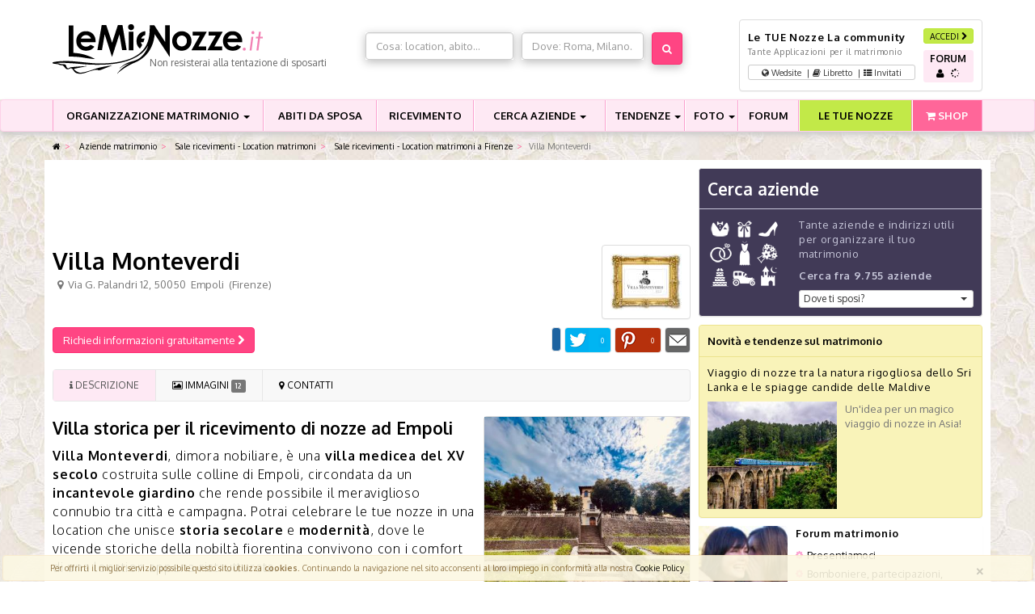

--- FILE ---
content_type: text/html; charset=UTF-8
request_url: https://www.lemienozze.it/operatori-matrimonio/luoghi_per_il_ricevimento/villa-monteverdi-firenze.php
body_size: 12955
content:
<!doctype html><html class="no-js" lang="it"><head prefix="og: http://ogp.me/ns#"><meta charset="utf-8"><meta http-equiv="X-UA-Compatible" content="IE=edge,chrome=1"><title>Villa Monteverdi - La dimora storica per il ricevimento di nozze ad Empoli - LeMieNozze.it</title><meta name="description" content="Villa Monteverdi, una location d&#039;incanto in stile principesco per ospitare il matrimonio dei sogni, con servizi professionali e di qualità nel cuore di Firenze. Richiedi un preventivo."><meta name="keywords" content="Villa Monteverdi,location matrimonio empoli,dimora storica matrimonio firenze,villa matrimonio firenze"><meta property="fb:app_id" content="193557787414189" /><meta property="og:title" content="Villa Monteverdi - La dimora storica per il ricevimento di nozze ad Empoli" /><meta property="og:description" content="Villa Monteverdi, una location d&#039;incanto in stile principesco per ospitare il matrimonio dei sogni, con servizi professionali e di qualità nel cuore di Firenze. Richiedi un preventivo." /><meta property="og:type"        content="business.business" /><meta property="og:url"         content="https://www.lemienozze.it/operatori-matrimonio/luoghi_per_il_ricevimento/villa-monteverdi-firenze.php" /><meta property="business:contact_data:street_address" content="Via G. Palandri 12" /><meta property="business:contact_data:locality"       content="Empoli" /><meta property="business:contact_data:postal_code"    content="50050" /><meta property="business:contact_data:country_name"   content="Firenze" /><meta property="business:contact_data:phone_number"   content="055 4222446" /><meta property="business:contact_data:website"        content="http://www.villamonteverdi.com/" /><meta property="business:contact_data:email"          content="info@villamonteverdi.com" /><meta property="business:contact_data:region"         content="Toscana" /><meta property="place:location:latitude" content="43.7186" /><meta property="place:location:longitude" content="10.9425" /><meta property="og:image" content="https://www.lemienozze.it/vetrina/6c/146750/villa-monteverdi-firenze.jpg" /><link href='https://fonts.googleapis.com/css?family=Oxygen:400,700,300&display=swap' rel='stylesheet' type='text/css'><link rel="stylesheet" href="https://www.lemienozze.it/css/18f07cd.css"><link href="https://www.lemienozze.it/css/d97a3b3.css" rel="preload" as="style" onload="this.rel='stylesheet'"><noscript><link rel="stylesheet" href="https://www.lemienozze.it/css/d97a3b3.css"></noscript><script src="//d27gtglsu4f4y2.cloudfront.net/prebid_hb_443_312.js" async></script><!--[if lte IE 9]><script type="text/javascript" src="//ajax.googleapis.com/ajax/libs/jquery/1.9.1/jquery.min.js"></script><![endif]--><script type="text/javascript" src="//ajax.googleapis.com/ajax/libs/jquery/1.10.0/jquery.min.js"></script><meta name="viewport" content="width=1024"/></head><body id="lmn_body"><div id="header_bn" align="center" class="bg-white"><!-- Responsive01 --></div><div id="header_container"><header id="top-header" data-fixed_top="false" class="bg-white"><div class="container"><div class="row"><div class="col-xs-12 col-md-4"><a class="logobefore" href="/" title="Matrimonio"><img src="https://www.lemienozze.it/images/logo.png" alt="Matrimonio - LeMieNozze.it" class="img-responsive logo" /></a><span class="slogan-header text-nowrap">Non resisterai alla tentazione di sposarti</span></div><div class="col-xs-12 col-md-4 margin-top" id="search_header"><section id="top-search"><div id="top-search-cont" class="margin-top"><form method="post" action="/operatori-matrimonio/form_ricerca/"><div class="row"><div id="top-search-col1" class="col-md-6"><div class="input-group shadow col-md-12"><div  id="search_type_keyword_control_group" class=" control-group"><div class=" controls" ><input type="text" id="search_type_keyword" name="search_type[keyword]"    widget_controls="1" class="col-xs-12 col-md-12 not-removable form-control" style="height:34px;background:#ffffff|important;" placeholder="Cosa: location, abito..." autocomplete="off" data-typeahead="input" data-typeahead-remote="/operatori-matrimonio/categoriaKeywords/autocomplete.json?q=%QUERY" /></div></div></div></div><div id="top-search-col2" class="col-md-5"><div class="input-group shadow"><div  id="search_type_geo_control_group" class=" control-group"><div class=" controls" ><input type="text" id="search_type_geo" name="search_type[geo]"    widget_controls="" class="col-xs-12 col-md-12 not-removable form-control" style="height:34px;" placeholder="Dove: Roma, Milano.." autocomplete="off" data-typeahead="input" data-typeahead-remote="/operatori-matrimonio/geoKeywords/autocomplete.json?q=%QUERY" /></div></div></div></div><div class="col-md-1"><div><button type="submit"                 id="search_type_search" name="search_type[search]" class="btn btn shadow btn-primary botton" style="line-height: 0;height: 40px"

><i class="icon-search"></i></button></div></div></div><input type="hidden" id="search_type__token" name="search_type[_token]"    class=" not-removable form-control" value="nfKBXVHoVFg32DN-0Z0t5VMTz3kdrw1rR4nHdWQCNX4" /></form></div></section></div><div class="col-xs-12 col-md-4"><div class="boxlogin panel panel-default panel-body"><div class="row"><div class="col-xs-9 col-md-9"><p class="h5 h-nomargin"><strong>Le TUE Nozze</strong> La community</p><p class="text-small">Tante Applicazioni per il matrimonio</p><a rel="nofollow" href="/community/" title="Le TUE Nozze: la community dei nostri sposi" class="btn btn-default btn-app-top btn-block btn-xs"><i class="icon-globe"></i> Wedsite <span class="divisor">&nbsp;|&nbsp;</span><i class="icon-book"></i> Libretto <span class="divisor">&nbsp;|&nbsp;</span><i class="icon-th-list"></i> Invitati</a></div><div class="col-xs-3 col-md-3"><a id="dialog_login" href="/auth/login" data-ajax="/auth/login.ajax" class="btn btn-success btn-block btn-xs popup-login" rel="nofollow">ACCEDI <i class="icon-chevron-right"></i></a><a rel="nofollow" href="/forum/" title="Forum matrimonio" class="btn btn-top-forum btn-block btn-xs" data-toggle="tooltip" data-placement="bottom"><strong>FORUM</strong><br /><span class="icon icon-user"></span> &nbsp; <span data-forum-load="/forum/counter.php" id="_forum-counter"><i class="icon-spinner"></i></span></a></div></div></div></div></div></div></header></div><nav class="navbar navbar-menu" data-fixed_top="false"><div class="container"><div class="navbar-header"><button type="button" class="navbar-toggle collapsed" data-toggle="collapse" data-target="#navbar" aria-expanded="false" aria-controls="navbar"><span class="sr-only">Menu</span><span class="icon-bar"></span><span class="icon-bar"></span><span class="icon-bar"></span></button><a class="navbar-brand" href="#">Naviga il menù</a></div><div id="navbar" class="navbar-collapse collapse" aria-expanded="false" style="height: 1px;"><ul class="nav navbar-nav menu-ul"><li class="dropdown nav-first-level menu01 yeb-dropdown-main" id="dropdown-organizzazione"><a href="/organizzazione-matrimonio/" title="Consigli utili per organizzare il tuo matrimonio" class="text-nowrap" >ORGANIZZAZIONE MATRIMONIO <span class="caret"></span></a><ul class="dropdown-menu drop-desktop" role="menu" id="drop-organizzazione"><li><p class="text-center single-li-col"><strong>TANTI CONSIGLI UTILI PER IL TUO MATRIMONIO</strong></p><div class="row all-li-col"><div class="col-md-4 col-xs-12 single-li-col"><ul class="nomarg-ul"><li><a href="/organizzazione-matrimonio/abito-sposa.php">Abiti da sposa, scarpe e accessori</a></li><li><a href="/organizzazione-matrimonio/abito-da-sposo-e-accessori.php">Abito da sposo e accessori</a></li><li><a href="/organizzazione-matrimonio/addio-al-nubilato-e-addio-al-celibato.php">Addio al nubilato e addio al celibato</a></li><li><a href="/organizzazione-matrimonio/auto-matrimonio.php">Auto per il matrimonio</a></li><li><a href="/organizzazione-matrimonio/confetti-e-bomboniere-matrimonio.php">Bomboniere per il matrimonio</a></li><li><a href="/organizzazione-matrimonio/fedi-nuziali-e-anello-di-fidanzamento.php">Fedi nuziali e anello di fidanzamento</a></li></ul></div><div class="col-md-4 col-xs-12 single-li-col"><ul class="nomarg-ul"><li><a href="/organizzazione-matrimonio/bouquet-addobbo-floreale.php">Fiori e addobbi floreali per il matrimonio</a></li><li><a href="/organizzazione-matrimonio/foto-matrimonio-e-video-matrimonio.php">Foto e video del matrimonio</a></li><li><a href="/organizzazione-matrimonio/lista-di-nozze.php">Lista di nozze</a></li><li><a href="/organizzazione-matrimonio/musica-matrimonio-e-intrattenimento-matrimonio.php">Musica matrimonio e intrattenimento</a></li><li><a href="/organizzazione-matrimonio/tableau-e-partecipazioni-matrimonio.php">Partecipazioni di matrimonio</a></li><li><a href="/organizzazione-matrimonio/pre-matrimonio.php">Prima del matrimonio</a></li></ul></div><div class="col-md-4 col-xs-12 single-li-col"><ul class="nomarg-ul"><li><a href="/organizzazione-matrimonio/ricevimento-di-matrimonio.php">Ricevimento, location e catering</a></li><li><a href="/organizzazione-matrimonio/scelta-rito-matrimonio.php">Rito del matrimonio, burocrazia e formalità</a></li><li><a href="/organizzazione-matrimonio/testimoni-di-nozze-damigelle-paggetti-invitati.php">Testimoni di nozze, damigelle e paggetti</a></li><li><a href="/organizzazione-matrimonio/trucco-sposa-e-acconciatura-sposa.php">Trucco da sposa, acconciatura e benessere</a></li><li><a href="/organizzazione-matrimonio/tutto-sul-viaggio-di-nozze.php">Viaggio di nozze</a></li></ul></div></div></li></ul></li><li class="nav-first-level menu02"><a href="/organizzazione-matrimonio/abito-sposa.php" title="Consigli per la scelta dell'abito da sposa" class="text-nowrap">ABITI DA SPOSA</a></li><li class="nav-first-level menu03"><a href="/organizzazione-matrimonio/ricevimento-di-matrimonio.php" title="Ricevimento di matrimonio">RICEVIMENTO</a></li><li class="dropdown nav-first-level menu04" id="dropdown-cerca-aziende"><a href="/operatori-matrimonio/" title="Cerca aziende per il tuo matrimonio" class="text-nowrap" >CERCA AZIENDE <span class="caret"></span></a><ul class="dropdown-menu drop-desktop all-li-col" role="menu" id="drop-cerca-aziende"><li class="col-md-4 col-xs-12 single-li-col"><span class="group-li"><p><strong>SPOSA E SPOSO</strong></p></span><ul class="nomarg-ul"><li><a href="/operatori-matrimonio/vestiti_da_sposa/">Abiti da sposa</a></li><li><a href="/operatori-matrimonio/scarpe_e_accessori/">Accessori e scarpe sposa e sposo</a></li><li><a href="/operatori-matrimonio/acconciature-sposa/">Acconciature sposa</a></li><li><a href="/operatori-matrimonio/gioielli/">Fedi nuziali e gioielli</a></li><li><a href="/operatori-matrimonio/trucco_e_acconciatura/">Trucco sposa</a></li><li><a href="/operatori-matrimonio/vestiti_da_sposo/">Vestiti sposo</a></li></ul></li><li class="col-md-4 col-xs-12 single-li-col"><span class="group-li"><p><strong>FORNITORI</strong></p></span><ul class="nomarg-ul"><li><a href="/operatori-matrimonio/addobbi-matrimonio/">Addobbi matrimonio</a></li><li><a href="/operatori-matrimonio/animazione-matrimonio/">Animazione matrimonio</a></li><li><a href="/operatori-matrimonio/bomboniere/">Bomboniere matrimonio</a></li><li><a href="/operatori-matrimonio/fiori_e_addobbi/">Fiori matrimonio</a></li><li><a href="/operatori-matrimonio/fotografie_e_video/">Fotografo matrimonio</a></li><li><a href="/operatori-matrimonio/servizi_e_novita_per_il_matrimonio/">Idee originali matrimonio</a></li><li><a href="/operatori-matrimonio/liste_di_nozze/">Lista di nozze</a></li><li><a href="/operatori-matrimonio/musica_e_intrattenimento/">Musica matrimonio</a></li><li><a href="/operatori-matrimonio/noleggi_auto_da_cerimonia/">Noleggio auto matrimonio</a></li><li><a href="/operatori-matrimonio/partecipazioni_e_tableau/">Partecipazioni matrimonio</a></li><li><a href="/operatori-matrimonio/viaggi_di_nozze/">Viaggi di nozze</a></li><li><a href="/operatori-matrimonio/video-matrimonio/">Video matrimonio</a></li><li><a href="/operatori-matrimonio/wedding_planner/">Wedding Planner</a></li></ul></li><li class="col-md-4 col-xs-12 single-li-col"><span class="group-li"><p><strong>RICEVIMENTO</strong></p></span><ul class="nomarg-ul"><li><a href="/operatori-matrimonio/catering_e_torte_nuziali/">Catering matrimonio</a></li><li><a href="/operatori-matrimonio/luoghi_per_il_ricevimento/">Sale ricevimenti - Location matrimoni</a></li><li><a href="/operatori-matrimonio/torte-nuziali/">Torte nuziali</a></li><li class="offerte-li-a"><a href="/offerte-matrimonio/" class="offerte-a">Offerte, sconti e promozioni per il matrimonio</a></li></ul></li></ul></li><li class="dropdown nav-first-level menu05 yeb-dropdown-main" id="dropdown-tendenze"><a href="/news/index.html"  title="Tendenze e novità sul matrimonio" class="text-nowrap" >TENDENZE <span class="caret"></span></a><ul class="dropdown-menu drop-desktop" role="menu" id="drop-news"><li><div class="row all-li-col"><p class="text-center single-li-col"><strong>ULTIME NOVITA' E TENDENZE SUL MATRIMONIO</strong></p><div class="col-md-4 col-xs-12 single-li-col"><ul class="nomarg-ul"><li><a href="/news/categoria/abiti-e-accessori-sposa/" title="Novità e tendenze Abiti e accessori sposa">Abiti e accessori sposa</a></li><li><a href="/news/categoria/abiti-e-accessori-sposo/" title="Novità e tendenze Abiti e accessori sposo">Abiti e accessori sposo</a></li><li><a href="/news/categoria/addio-nubilato-e-celibato/" title="Novità e tendenze Addio al nubilato e al celibato">Addio al nubilato e al celibato</a></li><li><a href="/news/categoria/auto-matrimonio/" title="Novità e tendenze Auto matrimonio">Auto matrimonio</a></li><li><a href="/news/categoria/bomboniere-matrimonio/" title="Novità e tendenze Bomboniere matrimonio">Bomboniere matrimonio</a></li></ul></div><div class="col-md-4 col-xs-12 single-li-col"><ul class="nomarg-ul"><li><a href="/news/categoria/fedi-nuziali-e-gioielli/" title="Novità e tendenze Fedi nuziali e gioielli">Fedi nuziali e gioielli</a></li><li><a href="/news/categoria/fiori-e-addobbi-matrimonio/" title="Novità e tendenze Fiori e addobbi matrimonio">Fiori e addobbi matrimonio</a></li><li><a href="/news/categoria/foto-e-video-matrimonio/" title="Novità e tendenze Foto e video matrimonio">Foto e video matrimonio</a></li><li><a href="/news/categoria/intrattenimento-e-animazione-matrimonio/" title="Novità e tendenze Intrattenimento e animazione matrimonio">Intrattenimento e animazione matrimonio</a></li><li><a href="/news/categoria/lista-di-nozze/" title="Novità e tendenze Lista di nozze">Lista di nozze</a></li></ul></div><div class="col-md-4 col-xs-12 single-li-col"><ul class="nomarg-ul"><li><a href="/news/categoria/organizzazione-matrimonio/" title="Novità e tendenze Organizzazione matrimonio">Organizzazione matrimonio</a></li><li><a href="/news/categoria/ricevimento-matrimonio/" title="Novità e tendenze Ricevimento matrimonio">Ricevimento matrimonio</a></li><li><a href="/news/categoria/tableau-e-partecipazioni-matrimonio/" title="Novità e tendenze Tableau e partecipazioni matrimonio">Tableau e partecipazioni matrimonio</a></li><li><a href="/news/categoria/trucco-e-acconciatura-sposa/" title="Novità e tendenze Trucco e acconciatura sposa">Trucco e acconciatura sposa</a></li><li><a href="/news/categoria/viaggio-di-nozze/" title="Novità e tendenze Viaggio di nozze">Viaggio di nozze</a></li></ul></div></div></li></ul></li><li class="dropdown nav-first-level menu06 yeb-dropdown-main" id="dropdown-foto"><a href="/gallerie/" title="Foto e idee per il matrimonio" class="text-nowrap" >FOTO <span class="caret"></span></a><ul class="dropdown-menu drop-desktop" role="menu" id="drop-foto"><li><div class="row all-li-col"><p class="text-center single-li-col"><strong>TANTE FOTO E IDEE PER IL TUO MATRIMONIO</strong></p><div class="col-md-4 col-xs-12 single-li-col"><ul class="nomarg-ul"><li><a href="/gallerie/foto-abiti-da-sposa/" title="Foto e idee Abiti da sposa">Abiti da sposa</a></li><li><a href="/gallerie/foto-acconciature-sposa/" title="Foto e idee Acconciature da sposa">Acconciature da sposa</a></li><li><a href="/gallerie/foto-bouquet-sposa/" title="Foto e idee Bouquet per la sposa">Bouquet per la sposa</a></li></ul></div><div class="col-md-4 col-xs-12 single-li-col"><ul class="nomarg-ul"><li><a href="/gallerie/foto-fedi-nuziali/" title="Foto e idee Fedi nuziali e gioielli">Fedi nuziali e gioielli</a></li><li><a href="/gallerie/foto-fiori-e-allestimenti-matrimonio/" title="Foto e idee Fiori e allestimenti per il matrimonio">Fiori e allestimenti per il matrimonio</a></li><li><a href="/gallerie/torte-nuziali-foto/" title="Foto e idee Torte nuziali">Torte nuziali</a></li></ul></div><div class="col-md-4 col-xs-12 single-li-col"><ul class="nomarg-ul"><li><a href="/gallerie/foto-trucco-sposa/" title="Foto e idee Trucco da sposa">Trucco da sposa</a></li></ul></div></div></li></ul></li><li class="nav-first-level menu07"><a href="/forum/" title="Forum matrimonio">FORUM</a></li><li class="nav-first-level menu08"><a href="/community/" title="La community degli sposi" class="menu-letuenozze text-nowrap">LE TUE NOZZE</a></li><li class="nav-first-level menu09"><a href="https://www.lemienozzeshop.it" title="Bomboniere e accessori per il matrimonio" class="menu-shop"><span class="icon icon-shopping-cart icon-white"></span> SHOP</a></li></ul></div><!--/.nav-collapse --></div></nav><nav  class="container hidden-xs"><ul class="breadcrumb"><li><a href="/" title="Tutto per il matrimonio"><i class="icon-home"></i></a><span class="divider"></span></li><li class=""><a href="/operatori-matrimonio/" title="">            Aziende matrimonio
        </a><span class="divider"></span></li><li class=""><a href="/operatori-matrimonio/luoghi_per_il_ricevimento/" title="">            Sale ricevimenti - Location matrimoni
        </a><span class="divider"></span></li><li class=""><a href="/operatori-matrimonio/luoghi_per_il_ricevimento/firenze.html" title="">            Sale ricevimenti - Location matrimoni a Firenze
        </a><span class="divider"></span></li><li class="active">Villa Monteverdi    </li></ul></nav><div class="container bg-white margin-bottom"><div class="row margin-top"><div class="col-md-double col-xs-12"><div class="article-main" id="_main_vetrina"><header class="page-header"><!--BNR prj_728x90_atf --><div id='prj_728x90_atf' class="text-center" style="height:95px;"></div><!------------------------><div class="panel panel-default panel-body pull-right"><img itemprop="logo" src="https://www.lemienozze.it/logo_vetrina/eb/146771/luoghi_per_il_ricevimento_villa-monteverdi-firenze.jpg" alt="Villa Monteverdi" /></div><h1 class="no-margin-top no-margin-bottom" itemprop="name">Villa Monteverdi</h1><div class="margin-bottom"><div itemprop="address" itemscope itemtype="http://schema.org/PostalAddress">
                    &nbsp;
            <i class="icon-map-marker"></i>&nbsp; 
            <span itemprop="streetAddress">Via G. Palandri 12</span>, 
            <span itemprop="postalCode">50050</span>&nbsp; 
            <span itemprop="addressLocality">Empoli</span>&nbsp; 
            (<span itemprop="addressRegion">Firenze</span>)
         
        
    </div><div itemprop="geo" itemscope itemtype="http://schema.org/GeoCoordinates" ><meta itemprop="latitude" content="43.7186" /><meta itemprop="longitude" content="10.9425" /></div></div><div class="clearfix"></div><div class="row"><div class="col-md-5 col-xs-12 margin-bottom text-center-xs"><button 
        class="btn btn-primary " 
        type="button" 
        rel="nofollow"
        data-modal-target="#lmn-modal" 

        data-modal-json="/operatori-matrimonio/luoghi_per_il_ricevimento/villa-monteverdi-firenze/richiestainfo/contatto/0.json" 
        data-modal-id="vetrina-contatta"
        onclick="resetTitle('Villa Monteverdi');"> Richiedi informazioni gratuitamente <i class="icon-chevron-right"></i></button><script>
        function resetTitle(title) {
            $('.lmn-modal-title').html('Richiedi informazioni a ' + title);

        }
    </script></div><div class="col-md-7 col-xs-12 margin-bottom text-center-xs"><!--
<div class="social-bar"><div class="pull-left margin-horizontal"><a href="https://twitter.com/share" class="twitter-share-button" data-lang="it" data-url="https://www.lemienozze.it/operatori-matrimonio/luoghi_per_il_ricevimento/villa-monteverdi-firenze.php" rel="nofollow"></a></div><div class="pull-left margin-horizontal"><div class="g-plusone" data-size="medium" data-href="https://www.lemienozze.it/operatori-matrimonio/luoghi_per_il_ricevimento/villa-monteverdi-firenze.php"></div></div><div class="pull-left margin-horizontal" style="margin-right: 80px;"><a href="http://pinterest.com/pin/create/button/?url=https://www.lemienozze.it/operatori-matrimonio/luoghi_per_il_ricevimento/villa-monteverdi-firenze.php&media=https://www.lemienozze.it/med/6c/146750/villa-storica-per-il-ricevimento-di-nozze-ad-empoli.jpg&description=Visto%20su%20www.lemienozze.it" class="pin-it-button" count-layout="horizontal" rel="nofollow"><img border="0" src="//assets.pinterest.com/images/PinExt.png" title="Pin It" /></a></div><div class="pull-left"><div class="fb-like" data-href="https://www.lemienozze.it/operatori-matrimonio/luoghi_per_il_ricevimento/villa-monteverdi-firenze.php" data-layout="button_count" data-action="like" data-show-faces="false" data-share="true"></div></div><div class="pull-right"><a class="btn btn-xs" rel="nofollow" href="mailto:?subject=Villa Monteverdi - La dimora storica per il ricevimento di nozze ad Empoli&body=Ti segnalo questa pagina su lemienozze.it che potrebbe interessarti:%0dVilla Monteverdi - La dimora storica per il ricevimento di nozze ad Empoli%0dhttps://www.lemienozze.it/operatori-matrimonio/luoghi_per_il_ricevimento/villa-monteverdi-firenze.php" title="Segnala Villa Monteverdi - La dimora storica per il ricevimento di nozze ad Empoli ad un tuo amico" target="_blank"><span class="icon-envelope"></span></a></div><div class="clearfix"></div></div>
--><div class="social-bar"><div class="social-mail social-slide" data-toggle="tooltip" data-placement="top" title="Invia ad un amico"></div><div class="social-pinterest social-slide" data-toggle="tooltip" data-placement="top" title="Condividi con Pinterest"></div><div class="social-twitter social-slide" data-toggle="tooltip" data-placement="top" title="Twitta"></div><div class="fb-xs"><div class="fb-like pull-right fb-like-share-cont" data-href="https://www.lemienozze.it/operatori-matrimonio/luoghi_per_il_ricevimento/villa-monteverdi-firenze.php" data-layout="button_count" data-action="like" data-show-faces="false" data-share="true"></div></div><div class="clearfix"></div></div><script>
    (function ($) {
        $.fn.getSocialShareCount = function (options) {
            var settings = $.extend({
                url_check: "https://www.lemienozze.it",
                _selected_social: "facebook"
            }, options);

            var _elemento = this;
            settings.url_check = settings.url_check.replace("testlmn.gaya.lan", "www.lemienozze.it");
            settings.url_check = settings.url_check.replace("/app_dev.php", "");

            if (settings._selected_social != "mail" && settings._selected_social != "preferiti") {
                $.ajax({
                    url: 'https://www.lemienozze.it/share_counts.json',
                    type: 'post',
                    async: true,
                    data: {'url_for_count': settings.url_check, 'sel_social': settings._selected_social}
                }).done(function (returned) {
                  var share_value = 0;
                  if(returned.output){

                    share_value = returned.output.toString();
                    if (!share_value)
                        share_value = 0;
                    if (share_value > 0) {
                        _elemento.html('<span class="share_value">' + share_value + '</span>');
                        _elemento.addClass("social-slide-value");
                    }
                  }else{
                    _elemento.html('<span class="share_value">' + share_value + '</span>');
                    _elemento.addClass("social-slide-value");
                  }
                });
            }
            switch (settings._selected_social) {
                case "facebook":
                    _elemento.on("click", function () {
                        popUp = window.open(
                                'http://www.facebook.com/sharer.php?u=' + settings.url_check,
                                'popupwindow',
                                'scrollbars=yes,width=800,height=400');
                        popUp.focus();
                        return false;
                    });
                    break;
                case "pinterest":
                    _elemento.on("click", function () {
                        popUp = window.open(
                                'http://pinterest.com/pin/create/button/?url=' + settings.url_check + '&amp;media=https://www.lemienozze.it/med/6c/146750/villa-storica-per-il-ricevimento-di-nozze-ad-empoli.jpg&amp;description=Villa Monteverdi - La dimora storica per il ricevimento di nozze ad Empoli',
                                'popupwindow',
                                'scrollbars=yes,width=800,height=400');
                        popUp.focus();
                        return false;
                    });
                    break;
                case "twitter":
                    _elemento.on("click", function () {
                        popUp = window.open(
                                'http://twitter.com/intent/tweet?text=\'Villa Monteverdi - La dimora storica per il ricevimento di nozze ad Empoli\' @' + settings.url_check,
                                'popupwindow',
                                'scrollbars=yes,width=800,height=400');
                        popUp.focus();
                        return false;
                    });
                    break;
                case "mail":
                    _elemento.on("click", function () {
                        window.location.href = "mailto:?subject=LeMieNozze.it:Villa Monteverdi - La dimora storica per il ricevimento di nozze ad Empoli&body=Ti segnalo questa pagina su lemienozze.it che potrebbe interessarti: Villa Monteverdi - La dimora storica per il ricevimento di nozze ad Empoli "+settings.url_check;

                    });
                    break;
            }

        }
    }(jQuery));

    $(function () {

        $(".social-facebook").getSocialShareCount({
            url_check: window.location.href,
        });

        $(".social-twitter").getSocialShareCount({
            url_check: window.location.href,
            _selected_social: "twitter"
        });

        $(".social-pinterest").getSocialShareCount({
            url_check: window.location.href,
            _selected_social: "pinterest"
        });

        $(".social-mail").getSocialShareCount({
            url_check: window.location.href,
            _selected_social: "mail"
        });




        $('[data-toggle="tooltip"]').tooltip();
    });
</script></div></div><div class="clearfix"></div><div class="clearfix"></div><nav class="navbar navbar-default navbar-menu-vetrina"><div class="container-fluid"><div id="bs-example-navbar-collapse-1"><ul class="nav navbar-nav navbar-menu-vetrina-xs"><li class="active"><a href="/operatori-matrimonio/luoghi_per_il_ricevimento/villa-monteverdi-firenze.php" title="Villa Monteverdi"><i class="icon-info"></i> Descrizione</a></li><li class="divider-vertical"></li><li class=""><a href="/operatori-matrimonio/luoghi_per_il_ricevimento/villa-monteverdi-firenze/media" title="Galleria fotografica di Villa Monteverdi"><i class="icon-picture"></i> Immagini <span class="label">12</span></a></li><li class="divider-vertical"></li><li class="" title="Recapiti e mappa di Villa Monteverdi"><a href="/operatori-matrimonio/luoghi_per_il_ricevimento/villa-monteverdi-firenze/mappa"><i class="icon-map-marker"></i> Contatti</a></li></ul></div></div></nav></header><div class="row"><div class="col-md-8 col-xs-12 vetrina-content"><h2 itemprop="description">Villa storica per il ricevimento di nozze ad Empoli</h2><div class="pag-art margin-bottom"><p><strong>Villa Monteverdi</strong>, dimora nobiliare, &egrave; una <strong>villa medicea del XV secolo</strong> costruita sulle colline di Empoli, circondata da un <strong>incantevole giardino</strong> che rende possibile il meraviglioso connubio tra citt&agrave; e campagna. Potrai celebrare le tue nozze in una location che unisce <strong>storia secolare</strong> e <strong>modernit&agrave;</strong>, dove le vicende storiche della nobilt&agrave; fiorentina convivono con i comfort di una location appena ristrutturata.</p><h2>Spazi e capienza</h2><p>Gli spazi della villa sono estremamente versatili e potranno accogliere i tuoi ospiti in <strong>qualsiasi stagione dell'anno</strong>.&nbsp;</p><p>L'interno della villa &egrave; composto da:</p><ul><li>il <strong>salone principale </strong>di<strong> 120 mq</strong>, impreziosito da statue, putti e quadri antichi che conferiranno un&rsquo;atmosfera nobiliare e signorile al tuo evento;</li><li>diversi salotti minori, che custodiscono arredi storici in cui scorgere i dettagli del passato.</li></ul><p>Il <strong>giardino esterno</strong> del complesso, poi, rappresenta una location perfetta per un suggestivo <strong>banchetto all'aperto</strong>. Fra le siepi e le piante secolari degli <strong>8 ettari di parco</strong> della villa, potrai rendere unico il tuo evento indimenticabile, con una <strong>vista mozzafiato</strong> sulle suggestive colline fiorentine.</p><h2>&nbsp;Ristorazione</h2><p>&nbsp;Il <strong>servizio di catering interno</strong> di Villa Monteverdi &egrave; affidato in esclusiva a Le Cinque Firenze Catering e potrai <strong>personalizzare </strong>il tuo<strong> men&ugrave;</strong> in ogni piccolo dettaglio. Potrai gustare, infatti, dai piatti tipici della <strong>cucina italiana</strong> e <strong>toscana</strong> fino a prelibate pietanze della <strong>cucina francese</strong>.</p><p>&nbsp;</p><h2>Scheda di&nbsp;Villa Monteverdi</h2><ul><li><strong>Possibilit&agrave; di ospitere pi&ugrave; di un evento al giorno</strong>: no;</li><li><strong>Composizione standard del men&ugrave;</strong>: per&nbsp;sommi capi: un aperitivo con qualche isola, 1 antipasto, 1 primo, 1 secondo con contorno, dolce, bevande e wedding cake;</li><li><strong>Possibilit&agrave; di affittare la struttura senza il servizio catering</strong>: no;</li><li><strong>Servizio di ristorazione interna</strong>: s&igrave;;</li><li><strong>Tipo di cucina</strong>: tradizionale, regionale, internazionale, mediterranea, naturale, d'autore, altre;</li><li><strong>Possibilit&agrave; di adattare o modificare i men&ugrave;</strong>: s&igrave;;</li><li><strong>Men&ugrave; speciali</strong>: vegetariani, vegani, celiaci, diabetici, ipertesi, altri;</li><li><strong>Possibilit&agrave; di servire anche la torta nuziale</strong>: s&igrave;;<strong><br /></strong></li><li><strong>Open bar</strong>: incluso nel prezzo;</li><li><strong>Restrizioni orarie per il ricevimento</strong>: s&igrave;, 1:00;</li><li><strong>Disponibilit&agrave; suite nuziale</strong>: s&igrave;;</li><li><strong>Esclusiva fotografo</strong>: no;</li><li><strong>Esclusiva musica</strong>: no;</li><li><strong>Esclusiva catering:</strong>&nbsp;s&igrave;;</li><li><strong>Costo fisso per l'affitto della struttura</strong>: s&igrave;, per ogni richiesta viene inviato il listino;</li><li><strong>Esiste un sovrapprezzo nel caso in cui non si arrivi al numero minimo?</strong>&nbsp;Viene valutato di volta in volta, soprattutto in base al numero degli ospiti, ecc.;</li><li><strong>Modalit&agrave; di pagamento</strong>: contanti, assegno circolare, bonifico o carte di credito;</li><li><strong>Accesso per disabili</strong>: no.</li></ul></div></div><div class="col-md-4 col-xs-12"><div class="panel panel-default margin-bottom"><div itemprop="photo" itemscope itemtype="http://schema.org/ImageObject"><a href="/operatori-matrimonio/luoghi_per_il_ricevimento/villa-monteverdi-firenze/media" itemprop="url"><img src="https://www.lemienozze.it/preview_big/6c/146750/villa-monteverdi-firenze.jpg"  itemprop="thumbnailUrl" style="width: 100%; height: 100%" /></a><meta content="https://www.lemienozze.it/vetrina/6c/146750/villa-monteverdi-firenze.jpg" itemprop="contentUrl" /><meta content="Villa Monteverdi - La dimora storica per il ricevimento di nozze ad Empoli" itemprop="caption" /></div></div><section class="margin-top margin-bottom"><p class="h5">Nelle vicinanze:</p><div class="panel panel-default panel-sm panel-body shadow"><p><a href="https://www.lemienozze.it/operatori-matrimonio/luoghi_per_il_ricevimento/location-matrimoni-toscana.php">Grand Hotel Continental - 5 stelle Lusso</a></p><div class="row"><div class="col-md-8 col-xs-8"><p>Sale ricevimenti - Location matrimoni
                 a Siena</p></div><div class="col-md-4 col-xs-4"><a href="https://www.lemienozze.it/operatori-matrimonio/luoghi_per_il_ricevimento/location-matrimoni-toscana.php" title="Grand Hotel Continental - 5 stelle Lusso" class="thumbnail"><img src="https://www.lemienozze.it/limitrofo/d4/148856/grand-hotel-continental-5-stelle-lusso.jpg" alt="Grand Hotel Continental - 5 stelle Lusso" style="width:100%"></a></div></div></div><div class="panel panel-default panel-sm panel-body shadow"><p><a href="https://www.lemienozze.it/operatori-matrimonio/luoghi_per_il_ricevimento/villa-dei-marchesi-incontri-firenze.php">Villa dei Marchesi Incontri</a></p><div class="row"><div class="col-md-8 col-xs-8"><p>Sale ricevimenti - Location matrimoni
                 a Firenze</p></div><div class="col-md-4 col-xs-4"><a href="https://www.lemienozze.it/operatori-matrimonio/luoghi_per_il_ricevimento/villa-dei-marchesi-incontri-firenze.php" title="Villa dei Marchesi Incontri" class="thumbnail"><img src="https://www.lemienozze.it/limitrofo/1b/148784/villa-dei-marchesi-incontri.jpg" alt="Villa dei Marchesi Incontri" style="width:100%"></a></div></div></div><div class="panel panel-default panel-sm panel-body shadow"><p><a href="https://www.lemienozze.it/operatori-matrimonio/luoghi_per_il_ricevimento/villa-le-rondini.php">Villa Le Rondini Hotel Ristorante</a></p><div class="row"><div class="col-md-8 col-xs-8"><p>Sale ricevimenti - Location matrimoni
                 a Firenze</p></div><div class="col-md-4 col-xs-4"><a href="https://www.lemienozze.it/operatori-matrimonio/luoghi_per_il_ricevimento/villa-le-rondini.php" title="Villa Le Rondini Hotel Ristorante" class="thumbnail"><img src="https://www.lemienozze.it/limitrofo/ba/49563/villa-le-rondini-hotel-ristorante.jpg" alt="Villa Le Rondini Hotel Ristorante" style="width:100%"></a></div></div></div><div class="panel panel-default panel-sm panel-body shadow"><p><a href="https://www.lemienozze.it/operatori-matrimonio/luoghi_per_il_ricevimento/museo-stibbert-eventi-firenze.php">Museo Stibbert Eventi</a></p><div class="row"><div class="col-md-8 col-xs-8"><p>Sale ricevimenti - Location matrimoni
                 a Firenze</p></div><div class="col-md-4 col-xs-4"><a href="https://www.lemienozze.it/operatori-matrimonio/luoghi_per_il_ricevimento/museo-stibbert-eventi-firenze.php" title="Museo Stibbert Eventi" class="thumbnail"><img src="https://www.lemienozze.it/limitrofo/89/145732/museo-stibbert-eventi.jpg" alt="Museo Stibbert Eventi" style="width:100%"></a></div></div></div><div class="panel panel-default panel-sm panel-body shadow"><p><a href="https://www.lemienozze.it/operatori-matrimonio/luoghi_per_il_ricevimento/uoll-loft-firenze.php">UOLL Loft and Event Location</a></p><div class="row"><div class="col-md-8 col-xs-8"><p>Sale ricevimenti - Location matrimoni
                 a Firenze</p></div><div class="col-md-4 col-xs-4"><a href="https://www.lemienozze.it/operatori-matrimonio/luoghi_per_il_ricevimento/uoll-loft-firenze.php" title="UOLL Loft and Event Location" class="thumbnail"><img src="https://www.lemienozze.it/limitrofo/e9/59405/uoll-loft-and-event-location.jpg" alt="UOLL Loft and Event Location" style="width:100%"></a></div></div></div><div class="panel panel-default panel-sm panel-body shadow"><p><a href="https://www.lemienozze.it/operatori-matrimonio/luoghi_per_il_ricevimento/palazzo_capponi.php">Palazzo Capponi</a></p><div class="row"><div class="col-md-8 col-xs-8"><p>Sale ricevimenti - Location matrimoni
                 a Firenze</p></div><div class="col-md-4 col-xs-4"></div></div></div><div class="panel panel-default panel-sm panel-body shadow"><p><a href="https://www.lemienozze.it/operatori-matrimonio/luoghi_per_il_ricevimento/villa_montefiano.php">Villa Montefiano</a></p><div class="row"><div class="col-md-8 col-xs-8"><p>Sale ricevimenti - Location matrimoni
                 a Firenze</p></div><div class="col-md-4 col-xs-4"><a href="https://www.lemienozze.it/operatori-matrimonio/luoghi_per_il_ricevimento/villa_montefiano.php" title="Villa Montefiano" class="thumbnail"><img src="https://www.lemienozze.it/limitrofo/90/76419/villa-montefiano.jpg" alt="Villa Montefiano" style="width:100%"></a></div></div></div><div class="panel panel-default panel-sm panel-body shadow"><p><a href="https://www.lemienozze.it/operatori-matrimonio/luoghi_per_il_ricevimento/palazzo_budini_gattai.php">Palazzo Budini Gattai</a></p><div class="row"><div class="col-md-8 col-xs-8"><p>Sale ricevimenti - Location matrimoni
                 a Firenze</p></div><div class="col-md-4 col-xs-4"></div></div></div></section><p class="h4">MAPPA</p><div class="panel panel-default margin-bottom"><div data-maps="map" data-latitude="43.7687" data-longitude="11.2569" data-zoom="14" data-disable-ui="true"><div data-maps="container" id="map_canvas" style="width: 100%; height: 200px;" class="maps"></div><div class="hidden"><div data-maps="marker" data-marker-active="1" data-latitude="43.805373947403" data-longitude="11.254516839981" data-title="" data-icon="https://www.lemienozze.it/images/marker-new.png"  data-marker-content="Via G. Palandri 12 - 50050, Empoli"></div></div></div><div class="panel-body"><div class="small"><div><i class="icon-li icon-tags"></i><a href="/operatori-matrimonio/luoghi_per_il_ricevimento/" class="bk">Sale ricevimenti - Location matrimoni</a></div><div><i class="icon-li icon-globe"></i><a href="/operatori-matrimonio/luoghi_per_il_ricevimento/firenze.html" title="Sale ricevimenti - Location matrimoni - Firenze" class="bk">Firenze</a></div></div></div></div></div></div><div class="text-right btn-toolbar margin-bottom"><button 
        class="btn btn-primary " 
        type="button" 
        rel="nofollow"
        data-modal-target="#lmn-modal" 

        data-modal-json="/operatori-matrimonio/luoghi_per_il_ricevimento/villa-monteverdi-firenze/richiestainfo/contatto/0.json" 
        data-modal-id="vetrina-contatta"
        onclick="resetTitle('Villa Monteverdi');"> Richiedi informazioni gratuitamente <i class="icon-chevron-right"></i></button><script>
        function resetTitle(title) {
            $('.lmn-modal-title').html('Richiedi informazioni a ' + title);

        }
    </script></div></div></div><div class="col-md-300 col-xs-12"><section class="panel panel-default panel-viola" id="box-cerca-aziende"><div class="panel-heading"><h2 class="panel-h">Cerca aziende</h2></div><div class="panel-body"><div class="row"><div class="hidden-xs col-md-4"><img src="https://www.lemienozze.it/images/colonna-dx/anteprima-white.png" alt="Tante aziende e indirizzi utili per organizzare il tuo matrimonio" class="img-responsive"></div><div class="col-md-8"><p>Tante aziende e indirizzi utili per organizzare il tuo matrimonio</p><p><strong>Cerca fra 9.755 aziende</strong></p><div class="dropdown"><button class="btn btn-default btn-xs btn-block dropdown-toggle button-dropdown" type="button" id="dropdownMenu1" data-toggle="dropdown" aria-expanded="true">
                        Dove ti sposi?
                        <span class="caret"></span></button><ul class="dropdown-menu select-dropdown" role="menu" aria-labelledby="dropdownMenu1"><li><a role="menu-item" href="/operatori-matrimonio/provincia/agrigento.html">Agrigento</a></li><li><a role="menu-item" href="/operatori-matrimonio/provincia/alessandria.html">Alessandria</a></li><li><a role="menu-item" href="/operatori-matrimonio/provincia/ancona.html">Ancona</a></li><li><a role="menu-item" href="/operatori-matrimonio/provincia/aosta.html">Aosta</a></li><li><a role="menu-item" href="/operatori-matrimonio/provincia/arezzo.html">Arezzo</a></li><li><a role="menu-item" href="/operatori-matrimonio/provincia/ascoli-piceno.html">Ascoli Piceno</a></li><li><a role="menu-item" href="/operatori-matrimonio/provincia/asti.html">Asti</a></li><li><a role="menu-item" href="/operatori-matrimonio/provincia/avellino.html">Avellino</a></li><li><a role="menu-item" href="/operatori-matrimonio/provincia/bari.html">Bari</a></li><li><a role="menu-item" href="/operatori-matrimonio/provincia/barletta-andria-trani.html">Barletta Andria Trani</a></li><li><a role="menu-item" href="/operatori-matrimonio/provincia/belluno.html">Belluno</a></li><li><a role="menu-item" href="/operatori-matrimonio/provincia/benevento.html">Benevento</a></li><li><a role="menu-item" href="/operatori-matrimonio/provincia/bergamo.html">Bergamo</a></li><li><a role="menu-item" href="/operatori-matrimonio/provincia/biella.html">Biella</a></li><li><a role="menu-item" href="/operatori-matrimonio/provincia/bologna.html">Bologna</a></li><li><a role="menu-item" href="/operatori-matrimonio/provincia/bolzano.html">Bolzano</a></li><li><a role="menu-item" href="/operatori-matrimonio/provincia/brescia.html">Brescia</a></li><li><a role="menu-item" href="/operatori-matrimonio/provincia/brindisi.html">Brindisi</a></li><li><a role="menu-item" href="/operatori-matrimonio/provincia/cagliari.html">Cagliari</a></li><li><a role="menu-item" href="/operatori-matrimonio/provincia/caltanissetta.html">Caltanissetta</a></li><li><a role="menu-item" href="/operatori-matrimonio/provincia/campobasso.html">Campobasso</a></li><li><a role="menu-item" href="/operatori-matrimonio/provincia/carbonia-iglesias.html">Carbonia Iglesias</a></li><li><a role="menu-item" href="/operatori-matrimonio/provincia/caserta.html">Caserta</a></li><li><a role="menu-item" href="/operatori-matrimonio/provincia/catania.html">Catania</a></li><li><a role="menu-item" href="/operatori-matrimonio/provincia/catanzaro.html">Catanzaro</a></li><li><a role="menu-item" href="/operatori-matrimonio/provincia/chieti.html">Chieti</a></li><li><a role="menu-item" href="/operatori-matrimonio/provincia/como.html">Como</a></li><li><a role="menu-item" href="/operatori-matrimonio/provincia/cosenza.html">Cosenza</a></li><li><a role="menu-item" href="/operatori-matrimonio/provincia/cremona.html">Cremona</a></li><li><a role="menu-item" href="/operatori-matrimonio/provincia/crotone.html">Crotone</a></li><li><a role="menu-item" href="/operatori-matrimonio/provincia/cuneo.html">Cuneo</a></li><li><a role="menu-item" href="/operatori-matrimonio/provincia/enna.html">Enna</a></li><li><a role="menu-item" href="/operatori-matrimonio/provincia/fermo.html">Fermo</a></li><li><a role="menu-item" href="/operatori-matrimonio/provincia/ferrara.html">Ferrara</a></li><li><a role="menu-item" href="/operatori-matrimonio/provincia/firenze.html">Firenze</a></li><li><a role="menu-item" href="/operatori-matrimonio/provincia/foggia.html">Foggia</a></li><li><a role="menu-item" href="/operatori-matrimonio/provincia/forli-cesena.html">Forlì Cesena</a></li><li><a role="menu-item" href="/operatori-matrimonio/provincia/frosinone.html">Frosinone</a></li><li><a role="menu-item" href="/operatori-matrimonio/provincia/genova.html">Genova</a></li><li><a role="menu-item" href="/operatori-matrimonio/provincia/gorizia.html">Gorizia</a></li><li><a role="menu-item" href="/operatori-matrimonio/provincia/grosseto.html">Grosseto</a></li><li><a role="menu-item" href="/operatori-matrimonio/provincia/imperia.html">Imperia</a></li><li><a role="menu-item" href="/operatori-matrimonio/provincia/isernia.html">Isernia</a></li><li><a role="menu-item" href="/operatori-matrimonio/provincia/laquila.html">L&#039;Aquila</a></li><li><a role="menu-item" href="/operatori-matrimonio/provincia/la-spezia.html">La Spezia</a></li><li><a role="menu-item" href="/operatori-matrimonio/provincia/latina.html">Latina</a></li><li><a role="menu-item" href="/operatori-matrimonio/provincia/lecce.html">Lecce</a></li><li><a role="menu-item" href="/operatori-matrimonio/provincia/lecco.html">Lecco</a></li><li><a role="menu-item" href="/operatori-matrimonio/provincia/livorno.html">Livorno</a></li><li><a role="menu-item" href="/operatori-matrimonio/provincia/lodi.html">Lodi</a></li><li><a role="menu-item" href="/operatori-matrimonio/provincia/lucca.html">Lucca</a></li><li><a role="menu-item" href="/operatori-matrimonio/provincia/macerata.html">Macerata</a></li><li><a role="menu-item" href="/operatori-matrimonio/provincia/mantova.html">Mantova</a></li><li><a role="menu-item" href="/operatori-matrimonio/provincia/massa-carrara.html">Massa Carrara</a></li><li><a role="menu-item" href="/operatori-matrimonio/provincia/matera.html">Matera</a></li><li><a role="menu-item" href="/operatori-matrimonio/provincia/medio-campidano.html">Medio Campidano</a></li><li><a role="menu-item" href="/operatori-matrimonio/provincia/messina.html">Messina</a></li><li><a role="menu-item" href="/operatori-matrimonio/provincia/milano.html">Milano</a></li><li><a role="menu-item" href="/operatori-matrimonio/provincia/modena.html">Modena</a></li><li><a role="menu-item" href="/operatori-matrimonio/provincia/monza-e-brianza.html">Monza e Brianza</a></li><li><a role="menu-item" href="/operatori-matrimonio/provincia/napoli.html">Napoli</a></li><li><a role="menu-item" href="/operatori-matrimonio/provincia/novara.html">Novara</a></li><li><a role="menu-item" href="/operatori-matrimonio/provincia/nuoro.html">Nuoro</a></li><li><a role="menu-item" href="/operatori-matrimonio/provincia/olbia-tempio.html">Olbia Tempio</a></li><li><a role="menu-item" href="/operatori-matrimonio/provincia/oristano.html">Oristano</a></li><li><a role="menu-item" href="/operatori-matrimonio/provincia/padova.html">Padova</a></li><li><a role="menu-item" href="/operatori-matrimonio/provincia/palermo.html">Palermo</a></li><li><a role="menu-item" href="/operatori-matrimonio/provincia/parma.html">Parma</a></li><li><a role="menu-item" href="/operatori-matrimonio/provincia/pavia.html">Pavia</a></li><li><a role="menu-item" href="/operatori-matrimonio/provincia/perugia.html">Perugia</a></li><li><a role="menu-item" href="/operatori-matrimonio/provincia/pesarourbino.html">Pesaro Urbino</a></li><li><a role="menu-item" href="/operatori-matrimonio/provincia/pescara.html">Pescara</a></li><li><a role="menu-item" href="/operatori-matrimonio/provincia/piacenza.html">Piacenza</a></li><li><a role="menu-item" href="/operatori-matrimonio/provincia/pisa.html">Pisa</a></li><li><a role="menu-item" href="/operatori-matrimonio/provincia/pistoia.html">Pistoia</a></li><li><a role="menu-item" href="/operatori-matrimonio/provincia/pordenone.html">Pordenone</a></li><li><a role="menu-item" href="/operatori-matrimonio/provincia/potenza.html">Potenza</a></li><li><a role="menu-item" href="/operatori-matrimonio/provincia/prato.html">Prato</a></li><li><a role="menu-item" href="/operatori-matrimonio/provincia/ragusa.html">Ragusa</a></li><li><a role="menu-item" href="/operatori-matrimonio/provincia/ravenna.html">Ravenna</a></li><li><a role="menu-item" href="/operatori-matrimonio/provincia/reggio-calabria.html">Reggio Calabria</a></li><li><a role="menu-item" href="/operatori-matrimonio/provincia/reggio-emilia.html">Reggio Emilia</a></li><li><a role="menu-item" href="/operatori-matrimonio/provincia/rieti.html">Rieti</a></li><li><a role="menu-item" href="/operatori-matrimonio/provincia/rimini.html">Rimini</a></li><li><a role="menu-item" href="/operatori-matrimonio/provincia/roma.html">Roma</a></li><li><a role="menu-item" href="/operatori-matrimonio/provincia/rovigo.html">Rovigo</a></li><li><a role="menu-item" href="/operatori-matrimonio/provincia/salerno.html">Salerno</a></li><li><a role="menu-item" href="/operatori-matrimonio/provincia/sassari.html">Sassari</a></li><li><a role="menu-item" href="/operatori-matrimonio/provincia/savona.html">Savona</a></li><li><a role="menu-item" href="/operatori-matrimonio/provincia/siena.html">Siena</a></li><li><a role="menu-item" href="/operatori-matrimonio/provincia/siracusa.html">Siracusa</a></li><li><a role="menu-item" href="/operatori-matrimonio/provincia/sondrio.html">Sondrio</a></li><li><a role="menu-item" href="/operatori-matrimonio/provincia/taranto.html">Taranto</a></li><li><a role="menu-item" href="/operatori-matrimonio/provincia/teramo.html">Teramo</a></li><li><a role="menu-item" href="/operatori-matrimonio/provincia/terni.html">Terni</a></li><li><a role="menu-item" href="/operatori-matrimonio/provincia/torino.html">Torino</a></li><li><a role="menu-item" href="/operatori-matrimonio/provincia/trapani.html">Trapani</a></li><li><a role="menu-item" href="/operatori-matrimonio/provincia/trento.html">Trento</a></li><li><a role="menu-item" href="/operatori-matrimonio/provincia/treviso.html">Treviso</a></li><li><a role="menu-item" href="/operatori-matrimonio/provincia/trieste.html">Trieste</a></li><li><a role="menu-item" href="/operatori-matrimonio/provincia/udine.html">Udine</a></li><li><a role="menu-item" href="/operatori-matrimonio/provincia/varese.html">Varese</a></li><li><a role="menu-item" href="/operatori-matrimonio/provincia/venezia.html">Venezia</a></li><li><a role="menu-item" href="/operatori-matrimonio/provincia/verbania.html">Verbano Cusio Ossola</a></li><li><a role="menu-item" href="/operatori-matrimonio/provincia/vercelli.html">Vercelli</a></li><li><a role="menu-item" href="/operatori-matrimonio/provincia/verona.html">Verona</a></li><li><a role="menu-item" href="/operatori-matrimonio/provincia/vibo-valentia.html">Vibo Valentia</a></li><li><a role="menu-item" href="/operatori-matrimonio/provincia/vicenza.html">Vicenza</a></li><li><a role="menu-item" href="/operatori-matrimonio/provincia/viterbo.html">Viterbo</a></li></ul></div></div></div></div></section><section class="panel panel-default panel-oro"><header class="panel-heading"><span class="h5">Novità e tendenze sul matrimonio</span></header><div class="panel-body"><p><a href="/news/idea-per-il-viaggio-di-nozze-in-asia-tra-la-natura-dello-sri-lanka-e-le-spiagge-candide-delle-maldive.html">Viaggio di nozze tra la natura rigogliosa dello Sri Lanka e le spiagge candide delle Maldive</a></p><div class="row"><div class="col-md-6 col-xs-12"><a href="/news/idea-per-il-viaggio-di-nozze-in-asia-tra-la-natura-dello-sri-lanka-e-le-spiagge-candide-delle-maldive.html" title="Viaggio di nozze tra la natura rigogliosa dello Sri Lanka e le spiagge candide delle Maldive"><img src="https://www.lemienozze.it/preview//wordpress/wp-content/uploads/2022/07/Trenonelbosco.jpg" alt="Viaggio di nozze tra la natura rigogliosa dello Sri Lanka e le spiagge candide delle Maldive"  style="width:100%" /></a></div><div class="col-md-6 col-xs-12">
                Un&#039;idea per un magico viaggio di nozze in Asia!
                            </div></div></div></section><section class="panel panel-default panel-col-dx"><div class="row margin-bottom"><div class="col-md-4 col-xs-4"><img src="https://www.lemienozze.it/images/colonna-dx/box-forum.jpg" alt="Forum matrimonio" class="img-responsive" style="width:100%"></div><div class="col-md-8 col-xs-8"><header><p><a href="/forum/">Forum matrimonio</a></p></header><ul class="list-unstyled"><li class="list-unstyled-li"><a href="/forum/presentiamoci-f57.html" class="list-unstyled-a">Presentiamoci</a></li><li class="list-unstyled-li"><a href="/forum/tableau-matrimonio-assegnazione-posti.html" class="list-unstyled-a">Bomboniere, partecipazioni, tableau per il matrimonio</a></li><li class="list-unstyled-li"><a href="/forum/abito-sposa.html" class="list-unstyled-a">Abito da sposa e da sposo</a></li></ul></div></div></section><section class="panel panel-default panel-col-dx"><div class="row margin-bottom"><div class="col-md-4 col-xs-4"><img src="https://www.lemienozze.it/images/colonna-dx/box-stile.jpg" alt="Guida alla scelta dei fiori per il giorno del tuo matrimonio" class="img-responsive" style="width:100%" /></div><div class="col-md-8 col-xs-8"><header><p><a href="/organizzazione-matrimonio/scegli-fiori.php" title="Come scegliere i fiori basandoti sul tuo stile">Trova il tuo stile</a></p></header>
                Scegli l'addobbo floreale e il bouquet più adeguato alla tua personalità
            </div></div></section><section class="panel panel-default panel-col-dx"><div class="row margin-bottom"><div class="col-md-4 col-xs-4"><img src="https://www.lemienozze.it/images/colonna-dx/box-libretto.jpg" alt="libretto messa matrimonio" class="img-responsive" style="width:100%"></div><div class="col-md-8 col-xs-8"><header><p><a href="/organizzazione-matrimonio/libretto-matrimonio.php">Il libretto del matrimonio: crealo subito</a></p></header>			
                Scegli le letture per la tua cerimonia di nozze e scarica il libretto da stampare
            </div></div></section><section class="panel panel-default panel-col-dx"><div class="row margin-bottom"><div class="col-md-4 col-xs-4"><img src="https://www.lemienozze.it/images/colonna-dx/box-location.jpg" alt="Scegli la location del tuo matrimonio" class="img-responsive" style="width:100%"></div><div class="col-md-8 col-xs-8"><header><p><a href="/operatori-matrimonio/luoghi_per_il_ricevimento/" title="Luoghi per il ricevimento - Location Matrimonio">Scegli la tua location da sogno</a></p></header><p>Ville, favolosi castelli, agriturismi e ristoranti</p><div class="dropdown"><button class="btn btn-default btn-xs btn-block dropdown-toggle button-dropdown" type="button" id="dropdown-organizza-dx" data-toggle="dropdown" aria-expanded="true">
                        Scegli una location
                        <span class="caret"></span></button><ul class="dropdown-menu select-dropdown" role="menu" aria-labelledby="dropdown-organizza-dx"><li><a role="menu-item" href="/operatori-matrimonio/luoghi_per_il_ricevimento/agriturismi_matrimoni.html">Agriturismi, casali e masserie per matrimoni</a></li><li><a role="menu-item" href="/operatori-matrimonio/luoghi_per_il_ricevimento/borghi_matrimoni.html">Borghi per matrimoni</a></li><li><a role="menu-item" href="/operatori-matrimonio/luoghi_per_il_ricevimento/castelli_matrimoni.html">Castelli per matrimoni</a></li><li><a role="menu-item" href="/operatori-matrimonio/luoghi_per_il_ricevimento/dimore_storiche_matrimoni.html">Dimore storiche per matrimoni</a></li><li><a role="menu-item" href="/operatori-matrimonio/luoghi_per_il_ricevimento/hotel_matrimoni.html">Hotel per matrimoni</a></li><li><a role="menu-item" href="/operatori-matrimonio/luoghi_per_il_ricevimento/location_matrimonio_chiesa.html">Location matrimonio con chiesa interna</a></li><li><a role="menu-item" href="/operatori-matrimonio/luoghi_per_il_ricevimento/location_matrimonio_piscina.html">Location matrimonio con piscina</a></li><li><a role="menu-item" href="/operatori-matrimonio/luoghi_per_il_ricevimento/location_matrimonio_originali.html">Location matrimonio originale</a></li><li><a role="menu-item" href="/operatori-matrimonio/luoghi_per_il_ricevimento/location_matrimonio_mare.html">Location matrimonio sul mare</a></li><li><a role="menu-item" href="/operatori-matrimonio/luoghi_per_il_ricevimento/ristoranti_matrimoni.html">Ristoranti per matrimoni</a></li><li><a role="menu-item" href="/operatori-matrimonio/luoghi_per_il_ricevimento/ville_matrimoni.html">Ville per matrimoni</a></li></ul></div></div></div></section><section class="panel panel-default panel-col-dx"><div class="panel-body"><div class="row"><div class="col-md-4 col-xs-4"><img src="https://www.lemienozze.it/images/colonna-dx/box-mat-reg.gif" alt="il matrimonio nella tua regione"></div><div class="col-md-8 col-xs-8"><header ><a href="/organizzazione-matrimonio/regione/regione_toscana.php" title="Matrimonio in  Toscana" class="promo bk">Il Matrimonio in  Toscana</a></header>
        Tradizioni, usanze, curiosità e consigli sul matrimonio nella regione Toscana
            </div></div></div></section><div class="panel panel-default panel-group-dx"><header class="panel-heading"><ul class="list-inline" style="margin-bottom: 0"><li><span class="h5">Seguici anche su:</span></li><li><a rel="publisher" href="https://plus.google.com/+lemienozze/" title="LeMieNozze.it su Google+" target="_blank"><i class="icon-google-plus icon-2medx"></i></a></li><li><a rel="publisher" href="https://twitter.com/lemienozze" title="LeMieNozze.it su Twitter" target="_blank"><i class="icon-twitter icon-2medx"></i></a></li><li><a rel="publisher" href="https://www.youtube.com/user/LeMieNozze" title="LeMieNozze.it su YouTube" target="_blank"><i class="icon-youtube-play icon-2medx"></i></a></li><li><a rel="publisher" href="http://www.pinterest.com/lemienozze/" title="LeMieNozze.it su Pinterest" target="_blank"><i class="icon-pinterest icon-2medx"></i></a></li></ul></header><div class="fb-like-box-cont"><div class="fb-like-box" data-href="https://www.facebook.com/lemienozze" data-width="300" data-height="185" data-show-faces="true" data-stream="false" data-header="false" data-show-border="false"></div></div></div></div></div></div><div class=" parallax bgfoto" data-stellar-background-ratio="0.5">
    <div class="container footer-om">
        <section class="row">
            <div class="col-md-12 col-xs-12">
                <header>
                    <h2><a href="/operatori-matrimonio/provincia/firenze.html">Tutto per organizzare le tue nozze nella provincia di Firenze </a></h2>
                </header>
                <div class="panel panel-default opac-light">
                    <div class="panel-body">
                                                    <div class="col-md-3 col-xs-12">
                                <ul class="list-unstyled">
                                                                            <li class="list-unstyled-li"><a href="/operatori-matrimonio/vestiti_da_sposa/firenze.html" class="list-unstyled-a">Abiti da sposa Firenze</a></li>
                                                                                <li class="list-unstyled-li"><a href="/operatori-matrimonio/acconciature-sposa/firenze.html" class="list-unstyled-a">Acconciature sposa Firenze</a></li>
                                                                                <li class="list-unstyled-li"><a href="/operatori-matrimonio/addobbi-matrimonio/firenze.html" class="list-unstyled-a">Addobbi matrimonio Firenze</a></li>
                                                                                <li class="list-unstyled-li"><a href="/operatori-matrimonio/animazione-matrimonio/firenze.html" class="list-unstyled-a">Animazione matrimonio Firenze</a></li>
                                                                                <li class="list-unstyled-li"><a href="/operatori-matrimonio/bomboniere/firenze.html" class="list-unstyled-a">Bomboniere matrimonio Firenze</a></li>
                                                                                <li class="list-unstyled-li"><a href="/operatori-matrimonio/catering_e_torte_nuziali/firenze.html" class="list-unstyled-a">Catering matrimonio Firenze</a></li>
                                                                                <li class="list-unstyled-li"><a href="/operatori-matrimonio/fiori_e_addobbi/firenze.html" class="list-unstyled-a">Fiori matrimonio Firenze</a></li>
                                                                        </ul>
                            </div>
                                                    <div class="col-md-3 col-xs-12">
                                <ul class="list-unstyled">
                                                                            <li class="list-unstyled-li"><a href="/operatori-matrimonio/fotografie_e_video/firenze.html" class="list-unstyled-a">Fotografo matrimonio Firenze</a></li>
                                                                                <li class="list-unstyled-li"><a href="/operatori-matrimonio/liste_di_nozze/firenze.html" class="list-unstyled-a">Liste di nozze - Arredamento Firenze</a></li>
                                                                                <li class="list-unstyled-li"><a href="/operatori-matrimonio/musica_e_intrattenimento/firenze.html" class="list-unstyled-a">Musica matrimonio Firenze</a></li>
                                                                                <li class="list-unstyled-li"><a href="/operatori-matrimonio/noleggi_auto_da_cerimonia/firenze.html" class="list-unstyled-a">Noleggio auto matrimoni Firenze</a></li>
                                                                                <li class="list-unstyled-li"><a href="/operatori-matrimonio/partecipazioni_e_tableau/firenze.html" class="list-unstyled-a">Partecipazioni e Tableau matrimonio Firenze</a></li>
                                                                                <li class="list-unstyled-li"><a href="/operatori-matrimonio/luoghi_per_il_ricevimento/firenze.html" class="list-unstyled-a">Sale ricevimenti - Location matrimoni Firenze</a></li>
                                                                                <li class="list-unstyled-li"><a href="/operatori-matrimonio/servizi_e_novita_per_il_matrimonio/firenze.html" class="list-unstyled-a">Servizi e novità per il matrimonio Firenze</a></li>
                                                                        </ul>
                            </div>
                                                    <div class="col-md-3 col-xs-12">
                                <ul class="list-unstyled">
                                                                            <li class="list-unstyled-li"><a href="/operatori-matrimonio/torte-nuziali/firenze.html" class="list-unstyled-a">Torte nuziali Firenze</a></li>
                                                                                <li class="list-unstyled-li"><a href="/operatori-matrimonio/trucco_e_acconciatura/firenze.html" class="list-unstyled-a">Trucco sposa e bellezza Firenze</a></li>
                                                                                <li class="list-unstyled-li"><a href="/operatori-matrimonio/vestiti_da_sposo/firenze.html" class="list-unstyled-a">Vestiti da sposo Firenze</a></li>
                                                                                <li class="list-unstyled-li"><a href="/operatori-matrimonio/viaggi_di_nozze/firenze.html" class="list-unstyled-a">Viaggi di nozze e tour operator Firenze</a></li>
                                                                                <li class="list-unstyled-li"><a href="/operatori-matrimonio/video-matrimonio/firenze.html" class="list-unstyled-a">Video matrimonio Firenze</a></li>
                                                                                <li class="list-unstyled-li"><a href="/operatori-matrimonio/wedding_planner/firenze.html" class="list-unstyled-a">Wedding Planner Firenze</a></li>
                                                                        </ul>
                            </div>
                                                <div class="col-md-3 col-xs-12">
                            <p class="h5 no-margin-top">Ricevimenti di nozze nella provincia di Firenze</p>
                            <ul class="list-unstyled small">
                                                                    <li class="list-unstyled-li"><a href="/operatori-matrimonio/agriturismi_matrimoni/firenze.html" class="list-unstyled-a">Agriturismi, casali e masserie per matrimoni Firenze</a></li>
                                                                        <li class="list-unstyled-li"><a href="/operatori-matrimonio/castelli_matrimoni/firenze.html" class="list-unstyled-a">Castelli per matrimoni Firenze</a></li>
                                                                        <li class="list-unstyled-li"><a href="/operatori-matrimonio/dimore_storiche_matrimoni/firenze.html" class="list-unstyled-a">Dimore storiche per matrimoni Firenze</a></li>
                                                                        <li class="list-unstyled-li"><a href="/operatori-matrimonio/hotel_matrimoni/firenze.html" class="list-unstyled-a">Hotel per matrimoni Firenze</a></li>
                                                                        <li class="list-unstyled-li"><a href="/operatori-matrimonio/location_matrimonio_chiesa/firenze.html" class="list-unstyled-a">Location matrimonio con chiesa interna Firenze</a></li>
                                                                        <li class="list-unstyled-li"><a href="/operatori-matrimonio/location_matrimonio_piscina/firenze.html" class="list-unstyled-a">Location matrimonio con piscina Firenze</a></li>
                                                                        <li class="list-unstyled-li"><a href="/operatori-matrimonio/ristoranti_matrimoni/firenze.html" class="list-unstyled-a">Ristoranti per matrimoni Firenze</a></li>
                                                                        <li class="list-unstyled-li"><a href="/operatori-matrimonio/ville_matrimoni/firenze.html" class="list-unstyled-a">Ville per matrimoni Firenze</a></li>
                                                                </ul>
                        </div>
                    </div>
                </div>
            </div>
        </section>
    </div>
</div><footer id="footer"><div class="container"><div class="row"><div class="col-md-12 col-xs-12"><ul class="list-inline" id="list-footer"><li><a href="/contattaci.html"><i class="icon-envelope"></i> Contatta LeMieNozze.it</a></li><li><a href="/cliente/pubblicita.html"><i class="icon-tags"></i> Pubblicità su questo sito</a></li><li><a href="/cliente/"><i class="icon-user"></i> Area aziende</a></li><li><a href="/lavora-con-noi.html"><i class="icon-wrench"></i> Lavora con noi</a></li></ul></div><div class="col-md-9 col-xs-12 text-small">
            &copy; 2002-2026 - LeMieNozze.it Il portale del matrimonio in Italia - è vietata la riproduzione anche parziale<br />Yeb! Network: <a href="https://www.lemienozze.it">LeMieNozze.it - Matrimonio</a> | <a href="https://www.hellotaste.it" target="_new">HelloTaste.it - Vino, birra e olio</a></div><div class="col-md-3 col-xs-12"><a href="https://www.yeb.it" target="_blank" title="realizzazione siti e portali web"><img src="https://www.lemienozze.it/images/yeb.png" class="pull-right" alt="realizzazione siti e portali web"></a></div></div></div></footer><div id="fb-root"></div><script src="/js/snowfall.jquery.min.js"></script><script type="text/javascript">
  $(document).ready(function () {
    var today = new Date();
    if ((today.getMonth() == 11 && today.getDate() >= 8) || (today.getMonth() == 0 && today.getDate() <= 6)) {
       $(document).snowfall({image :"/images/flake.png", shadow: false, round: false, minSize: 6, maxSize: 20, flakeCount: 60 });
	   var element = document.getElementById("lmn_body");
  	   element.classList.add("natale");
    }
  });
</script><div class="modal fade" id="lmn-modal" tabindex="-1" role="dialog" aria-labelledby="myModalLabel" aria-hidden="true"><div class="modal-dialog"><div class="modal-content"><div class="modal-header no-border" style="border-radius: 6px 6px 0px 0px; background: #FEE9F4"><button type="button" class="close" data-dismiss="modal" aria-hidden="true">×</button><h3 id="myModalLabel" class="modal-title lmn-modal-title"></h3></div><div class="modal-body" style="border-radius: 0px 0px 6px 6px;" id="vetrina-contatta" >
                        Attendere ...
                    </div></div><!-- /.modal-content --></div><!-- /.modal-dialog --></div><div class="modal fade" id="lmn-login-modal" tabindex="-1" role="dialog" aria-labelledby="myModalLabel" aria-hidden="true"><div class="modal-dialog"><div class="modal-content"><div class="modal-header bg-community no-border" style="border-radius: 6px 6px 0px 0px;"><button type="button" class="close" data-dismiss="modal" aria-label="Close"><span aria-hidden="true">&times;</span></button><img alt="LeTUENozze - La community di LeMieNozze.it" src="https://www.lemienozze.it/images/ltn-sc.gif" class="box_login_logo_img" height="24" width="310" /></div><div class="modal-body bg-community" style="border-radius: 0px 0px 6px 6px;"><i class="icon-spinner icon-spin icon-5x"></i><br />Attendere ...
            </div></div><!-- /.modal-content --></div><!-- /.modal-dialog --></div><!-- /.modal --><div class="bottom_notify"></div><div class="bottom_notify_cookie"><div class="alert alert-warning cookie_alert" data-ajx_job="/cookieprivacy.html"><button type="button" class="close" data-dismiss="alert">&times;</button>
        Per offrirti il miglior servizio possibile questo sito utilizza <strong>cookies</strong>.
        Continuando la navigazione nel sito acconsenti al loro impiego in conformità alla nostra <a href="/cookiepolicy.html">Cookie Policy</a></div></div><script type="text/javascript" src="https://www.lemienozze.it/libs/javascripts/modernizr-2.0.6.min.js"></script><script type="text/javascript" src="//ajax.googleapis.com/ajax/libs/jqueryui/1.10.4/jquery-ui.min.js"></script><script type="text/javascript" src="https://maps.googleapis.com/maps/api/js?key=AIzaSyAg2WeB8q3GbiUXKX4pC86riSX8cokT5nU&amp;sensor=false&amp;language=it&amp;region=IT"></script><script type="text/javascript" src="https://www.lemienozze.it/js/4607c29.js"></script><!--[if IE]><script type="text/javascript" src="/libs/javascripts/ie.js"></script><![endif]--><!--[if lt IE 9 ]><script src="//ajax.googleapis.com/ajax/libs/chrome-frame/1.0.3/CFInstall.min.js"></script><script>window.attachEvent('onload',function(){CFInstall.check({mode:'overlay'})})</script><![endif]--><script async type="text/javascript" src="https://www.lemienozze.it/js/6c33e29.js" defer></script><script type="text/javascript" defer>    
     $.getScript("//connect.facebook.net/it_IT/all.js", function(){
        FB.init({ appId: '193557787414189', status: false, xfbml: true });
     });
</script><!-- old analitycs --><!-- GA4 --><!-- Google tag (gtag.js) --><script async src="https://www.googletagmanager.com/gtag/js?id=G-K04YTB55N7"></script><script>
  window.dataLayer = window.dataLayer || [];
  function gtag(){dataLayer.push(arguments);}
  gtag('js', new Date());

  gtag('config', 'G-K04YTB55N7');
</script><script async src="https://www.lemienozze.it/js/dddb4d6.js"></script><script type="text/javascript" src="/operatori-matrimonio/pph/vetrina_14757.js"></script><script>
        var _pathsearch = '/layout/header_search.html';
        var _path_home = '/';
        var _logo = 'https://www.lemienozze.it/images/logo.png';
        var _slogan = '';
        var _menu_def = $(".navbar-menu");
        var _path_login = '/auth/login';
        var _dt_log = '/auth/login.ajax';
        var _is_lin = 'false'
    </script><script type="text/javascript">
            $(document).ready(function() {
                vetrinaMappa($('[data-maps=map]'));
            });
        </script><link href="https://www.lemienozze.it/css/120b485.css" rel="preload" as="style" onload="this.rel='stylesheet'"><noscript><link rel="stylesheet" href="https://www.lemienozze.it/css/120b485.css"></noscript></body></html>

--- FILE ---
content_type: text/javascript; charset=UTF-8
request_url: https://www.lemienozze.it/operatori-matrimonio/pph/vetrina_14757.js
body_size: 797
content:
id = "vetrina_14757";

// pp_frames = true;
if(showme==null) var showme='n';
if(st==null)     var st='js';    // st means show-type
v = navigator.appName;
c=0;
if (v != "Netscape") c = screen.colorDepth;
else c = screen.pixelDepth;
s = screen.width+"x"+screen.height;
t = escape(document.title);
var f = "";
// if pp_frames is true then try getting the framed referral (without error checking)
if (typeof(pp_frames) != "undefined")
	if (pp_frames)
		f = top.document.referrer;

// get the referral for non-multi-domained-framed sites using a Netscape browser
if ((f == "") || (f == "[unknown origin]") || (f == "unknown") || (f == "undefined"))
	if (document["parent"] != null)
		if (parent["document"] != null) // ACCESS ERROR HERE!
			if (parent.document["referrer"] != null)
				if (typeof(parent.document) == "object")
					f = parent.document.referrer;

// get the referral for the current document if a framed referral wasn't found
if ((f == "") || (f == "[unknown origin]") || (f == "unknown") || (f == "undefined"))
	if (document["referrer"] != null)
		f = document.referrer;

// convert all the unknown's into blank
if ((f == "") || (f == "[unknown origin]") || (f == "unknown") || (f == "undefined"))
	f = "";

// escape the referral
f = escape(f);

// getting data ready to send -------------------------------
r="?id="+id+"&referer="+f+"&r="+s+"&c="+c+"&showme="+showme+"&st="+st+"&title="+t;

// adding logid if called by st='phpjs'
if(jslogid==null) var jslogid = 0;
else r = r + "&jslogid="+jslogid;


if (st=='js') { // calling PowerPhlogger by JavaScript-tag
	if (v != "Microsoft Internet Explorer") {
		r = r+"&url="+document.URL; // $HTTP_REFERER problem with NS,...
	}
	//document.open();
	/*document.write("\x3Cscript type=\"text/javascript\" language=\"JavaScript\"  src=\"https\u003A\/\/stats.lemienozze.it/pphlogger.php"+r+"\"></script>");*/
	document.write("<scr"+"ipt type=\"text/javascript\" language=\"JavaScript\" src=\"https://stats.lemienozze.it/pphlogger.php"+r+"\"></scr"+"ipt>");
	console.log('"https://stats.lemienozze.it/pphlogger.php'+r+'"')
	//document.close();
} else { // calling PowerPhlogger by IMG-tag
	rand = Math.round(1000*Math.random());
	r = r+"&b="+rand;  //force the page to load the IMG
	document.open();
	document.write("<img src=\"https\u003A\/\/stats.lemienozze.it/pphlogger.php"+r+"\" alt=\"\" border=\"0\">");
	document.close();
}
